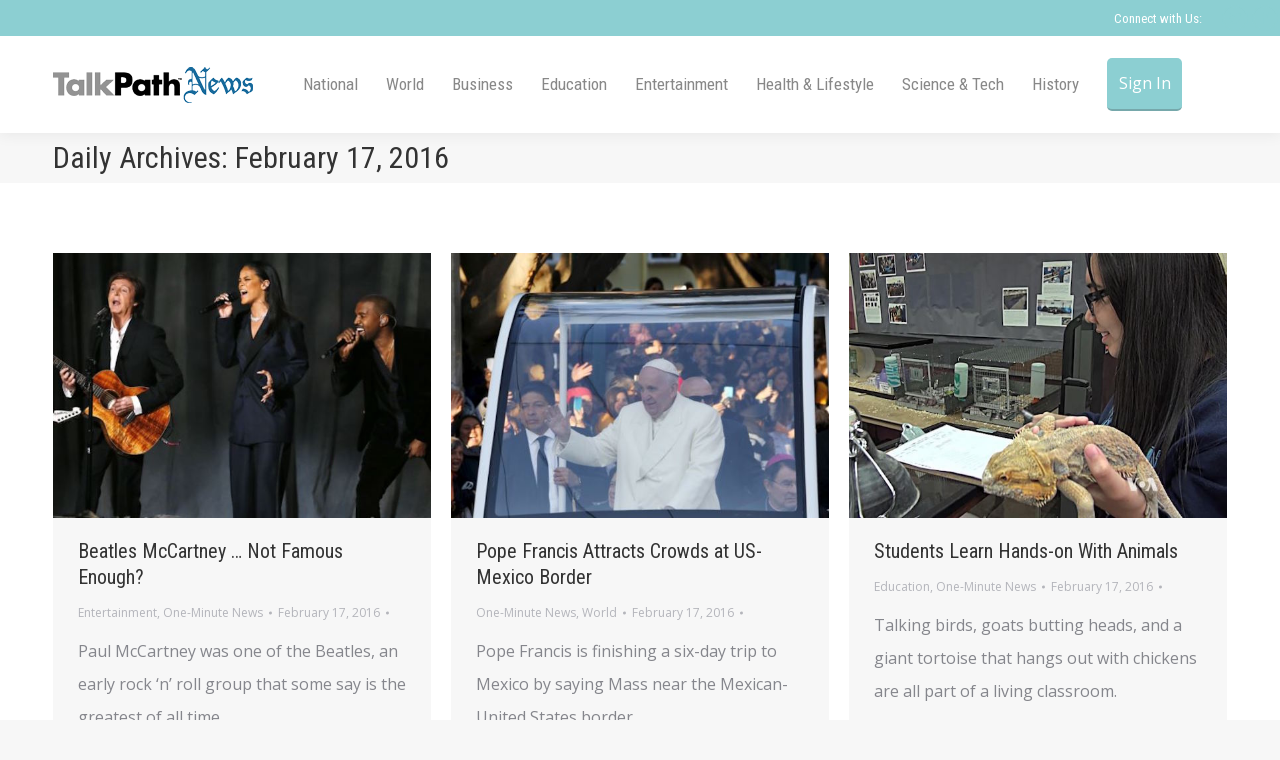

--- FILE ---
content_type: text/html; charset=UTF-8
request_url: https://talkpathnews.aphasia.com/2016/02/17/
body_size: 18641
content:

<!DOCTYPE html>
<!--[if !(IE 6) | !(IE 7) | !(IE 8)  ]><!-->
<html lang="en-US" class="no-js">
<!--<![endif]-->
<head>
	<meta charset="UTF-8" />
		<meta name="viewport" content="width=device-width, initial-scale=1, maximum-scale=1, user-scalable=0">
		<meta name="theme-color" content="#8ccfd2"/>	<link rel="profile" href="https://gmpg.org/xfn/11" />
	        <script type="text/javascript">
            if (/Android|webOS|iPhone|iPad|iPod|BlackBerry|IEMobile|Opera Mini/i.test(navigator.userAgent)) {
                var originalAddEventListener = EventTarget.prototype.addEventListener,
                    oldWidth = window.innerWidth;

                EventTarget.prototype.addEventListener = function (eventName, eventHandler, useCapture) {
                    if (eventName === "resize") {
                        originalAddEventListener.call(this, eventName, function (event) {
                            if (oldWidth === window.innerWidth) {
                                return;
                            }
                            oldWidth = window.innerWidth;
                            if (eventHandler.handleEvent) {
                                eventHandler.handleEvent.call(this, event);
                            }
                            else {
                                eventHandler.call(this, event);
                            };
                        }, useCapture);
                    }
                    else {
                        originalAddEventListener.call(this, eventName, eventHandler, useCapture);
                    };
                };
            };
        </script>
		<meta name='robots' content='noindex, nofollow' />

	<!-- This site is optimized with the Yoast SEO plugin v24.2 - https://yoast.com/wordpress/plugins/seo/ -->
	<title>February 17, 2016 - TalkPath News</title>
	<meta property="og:locale" content="en_US" />
	<meta property="og:type" content="website" />
	<meta property="og:title" content="February 17, 2016 - TalkPath News" />
	<meta property="og:url" content="https://talkpathnews.aphasia.com/2016/02/17/" />
	<meta property="og:site_name" content="TalkPath News" />
	<script type="application/ld+json" class="yoast-schema-graph">{"@context":"https://schema.org","@graph":[{"@type":"CollectionPage","@id":"https://talkpathnews.aphasia.com/2016/02/17/","url":"https://talkpathnews.aphasia.com/2016/02/17/","name":"February 17, 2016 - TalkPath News","isPartOf":{"@id":"https://talkpathnews.aphasia.com/#website"},"primaryImageOfPage":{"@id":"https://talkpathnews.aphasia.com/2016/02/17/#primaryimage"},"image":{"@id":"https://talkpathnews.aphasia.com/2016/02/17/#primaryimage"},"thumbnailUrl":"https://talkpathnews.aphasia.com/wp-content/uploads/2016/02/beatles_image.jpg","breadcrumb":{"@id":"https://talkpathnews.aphasia.com/2016/02/17/#breadcrumb"},"inLanguage":"en-US"},{"@type":"ImageObject","inLanguage":"en-US","@id":"https://talkpathnews.aphasia.com/2016/02/17/#primaryimage","url":"https://talkpathnews.aphasia.com/wp-content/uploads/2016/02/beatles_image.jpg","contentUrl":"https://talkpathnews.aphasia.com/wp-content/uploads/2016/02/beatles_image.jpg","width":570,"height":400},{"@type":"BreadcrumbList","@id":"https://talkpathnews.aphasia.com/2016/02/17/#breadcrumb","itemListElement":[{"@type":"ListItem","position":1,"name":"Home","item":"https://talkpathnews.aphasia.com/"},{"@type":"ListItem","position":2,"name":"Archives for February 17, 2016"}]},{"@type":"WebSite","@id":"https://talkpathnews.aphasia.com/#website","url":"https://talkpathnews.aphasia.com/","name":"TalkPath News","description":"News delivered for You","potentialAction":[{"@type":"SearchAction","target":{"@type":"EntryPoint","urlTemplate":"https://talkpathnews.aphasia.com/?s={search_term_string}"},"query-input":{"@type":"PropertyValueSpecification","valueRequired":true,"valueName":"search_term_string"}}],"inLanguage":"en-US"}]}</script>
	<!-- / Yoast SEO plugin. -->


<link rel='dns-prefetch' href='//cdnjs.cloudflare.com' />
<link rel='dns-prefetch' href='//maps.googleapis.com' />
<link rel='dns-prefetch' href='//fonts.googleapis.com' />
<link rel="alternate" type="application/rss+xml" title="TalkPath News &raquo; Feed" href="https://talkpathnews.aphasia.com/feed/" />
<link rel="alternate" type="application/rss+xml" title="TalkPath News &raquo; Comments Feed" href="https://talkpathnews.aphasia.com/comments/feed/" />
		<!-- This site uses the Google Analytics by MonsterInsights plugin v8.27.0 - Using Analytics tracking - https://www.monsterinsights.com/ -->
		<!-- Note: MonsterInsights is not currently configured on this site. The site owner needs to authenticate with Google Analytics in the MonsterInsights settings panel. -->
					<!-- No tracking code set -->
				<!-- / Google Analytics by MonsterInsights -->
		<script type="text/javascript">
/* <![CDATA[ */
window._wpemojiSettings = {"baseUrl":"https:\/\/s.w.org\/images\/core\/emoji\/15.0.3\/72x72\/","ext":".png","svgUrl":"https:\/\/s.w.org\/images\/core\/emoji\/15.0.3\/svg\/","svgExt":".svg","source":{"concatemoji":"https:\/\/talkpathnews.aphasia.com\/wp-includes\/js\/wp-emoji-release.min.js?ver=6.5.2"}};
/*! This file is auto-generated */
!function(i,n){var o,s,e;function c(e){try{var t={supportTests:e,timestamp:(new Date).valueOf()};sessionStorage.setItem(o,JSON.stringify(t))}catch(e){}}function p(e,t,n){e.clearRect(0,0,e.canvas.width,e.canvas.height),e.fillText(t,0,0);var t=new Uint32Array(e.getImageData(0,0,e.canvas.width,e.canvas.height).data),r=(e.clearRect(0,0,e.canvas.width,e.canvas.height),e.fillText(n,0,0),new Uint32Array(e.getImageData(0,0,e.canvas.width,e.canvas.height).data));return t.every(function(e,t){return e===r[t]})}function u(e,t,n){switch(t){case"flag":return n(e,"\ud83c\udff3\ufe0f\u200d\u26a7\ufe0f","\ud83c\udff3\ufe0f\u200b\u26a7\ufe0f")?!1:!n(e,"\ud83c\uddfa\ud83c\uddf3","\ud83c\uddfa\u200b\ud83c\uddf3")&&!n(e,"\ud83c\udff4\udb40\udc67\udb40\udc62\udb40\udc65\udb40\udc6e\udb40\udc67\udb40\udc7f","\ud83c\udff4\u200b\udb40\udc67\u200b\udb40\udc62\u200b\udb40\udc65\u200b\udb40\udc6e\u200b\udb40\udc67\u200b\udb40\udc7f");case"emoji":return!n(e,"\ud83d\udc26\u200d\u2b1b","\ud83d\udc26\u200b\u2b1b")}return!1}function f(e,t,n){var r="undefined"!=typeof WorkerGlobalScope&&self instanceof WorkerGlobalScope?new OffscreenCanvas(300,150):i.createElement("canvas"),a=r.getContext("2d",{willReadFrequently:!0}),o=(a.textBaseline="top",a.font="600 32px Arial",{});return e.forEach(function(e){o[e]=t(a,e,n)}),o}function t(e){var t=i.createElement("script");t.src=e,t.defer=!0,i.head.appendChild(t)}"undefined"!=typeof Promise&&(o="wpEmojiSettingsSupports",s=["flag","emoji"],n.supports={everything:!0,everythingExceptFlag:!0},e=new Promise(function(e){i.addEventListener("DOMContentLoaded",e,{once:!0})}),new Promise(function(t){var n=function(){try{var e=JSON.parse(sessionStorage.getItem(o));if("object"==typeof e&&"number"==typeof e.timestamp&&(new Date).valueOf()<e.timestamp+604800&&"object"==typeof e.supportTests)return e.supportTests}catch(e){}return null}();if(!n){if("undefined"!=typeof Worker&&"undefined"!=typeof OffscreenCanvas&&"undefined"!=typeof URL&&URL.createObjectURL&&"undefined"!=typeof Blob)try{var e="postMessage("+f.toString()+"("+[JSON.stringify(s),u.toString(),p.toString()].join(",")+"));",r=new Blob([e],{type:"text/javascript"}),a=new Worker(URL.createObjectURL(r),{name:"wpTestEmojiSupports"});return void(a.onmessage=function(e){c(n=e.data),a.terminate(),t(n)})}catch(e){}c(n=f(s,u,p))}t(n)}).then(function(e){for(var t in e)n.supports[t]=e[t],n.supports.everything=n.supports.everything&&n.supports[t],"flag"!==t&&(n.supports.everythingExceptFlag=n.supports.everythingExceptFlag&&n.supports[t]);n.supports.everythingExceptFlag=n.supports.everythingExceptFlag&&!n.supports.flag,n.DOMReady=!1,n.readyCallback=function(){n.DOMReady=!0}}).then(function(){return e}).then(function(){var e;n.supports.everything||(n.readyCallback(),(e=n.source||{}).concatemoji?t(e.concatemoji):e.wpemoji&&e.twemoji&&(t(e.twemoji),t(e.wpemoji)))}))}((window,document),window._wpemojiSettings);
/* ]]> */
</script>
<style id='wp-emoji-styles-inline-css' type='text/css'>

	img.wp-smiley, img.emoji {
		display: inline !important;
		border: none !important;
		box-shadow: none !important;
		height: 1em !important;
		width: 1em !important;
		margin: 0 0.07em !important;
		vertical-align: -0.1em !important;
		background: none !important;
		padding: 0 !important;
	}
</style>
<link rel='stylesheet' id='wp-block-library-css' href='https://talkpathnews.aphasia.com/wp-includes/css/dist/block-library/style.min.css?ver=6.5.2' type='text/css' media='all' />
<style id='wp-block-library-theme-inline-css' type='text/css'>
.wp-block-audio figcaption{color:#555;font-size:13px;text-align:center}.is-dark-theme .wp-block-audio figcaption{color:#ffffffa6}.wp-block-audio{margin:0 0 1em}.wp-block-code{border:1px solid #ccc;border-radius:4px;font-family:Menlo,Consolas,monaco,monospace;padding:.8em 1em}.wp-block-embed figcaption{color:#555;font-size:13px;text-align:center}.is-dark-theme .wp-block-embed figcaption{color:#ffffffa6}.wp-block-embed{margin:0 0 1em}.blocks-gallery-caption{color:#555;font-size:13px;text-align:center}.is-dark-theme .blocks-gallery-caption{color:#ffffffa6}.wp-block-image figcaption{color:#555;font-size:13px;text-align:center}.is-dark-theme .wp-block-image figcaption{color:#ffffffa6}.wp-block-image{margin:0 0 1em}.wp-block-pullquote{border-bottom:4px solid;border-top:4px solid;color:currentColor;margin-bottom:1.75em}.wp-block-pullquote cite,.wp-block-pullquote footer,.wp-block-pullquote__citation{color:currentColor;font-size:.8125em;font-style:normal;text-transform:uppercase}.wp-block-quote{border-left:.25em solid;margin:0 0 1.75em;padding-left:1em}.wp-block-quote cite,.wp-block-quote footer{color:currentColor;font-size:.8125em;font-style:normal;position:relative}.wp-block-quote.has-text-align-right{border-left:none;border-right:.25em solid;padding-left:0;padding-right:1em}.wp-block-quote.has-text-align-center{border:none;padding-left:0}.wp-block-quote.is-large,.wp-block-quote.is-style-large,.wp-block-quote.is-style-plain{border:none}.wp-block-search .wp-block-search__label{font-weight:700}.wp-block-search__button{border:1px solid #ccc;padding:.375em .625em}:where(.wp-block-group.has-background){padding:1.25em 2.375em}.wp-block-separator.has-css-opacity{opacity:.4}.wp-block-separator{border:none;border-bottom:2px solid;margin-left:auto;margin-right:auto}.wp-block-separator.has-alpha-channel-opacity{opacity:1}.wp-block-separator:not(.is-style-wide):not(.is-style-dots){width:100px}.wp-block-separator.has-background:not(.is-style-dots){border-bottom:none;height:1px}.wp-block-separator.has-background:not(.is-style-wide):not(.is-style-dots){height:2px}.wp-block-table{margin:0 0 1em}.wp-block-table td,.wp-block-table th{word-break:normal}.wp-block-table figcaption{color:#555;font-size:13px;text-align:center}.is-dark-theme .wp-block-table figcaption{color:#ffffffa6}.wp-block-video figcaption{color:#555;font-size:13px;text-align:center}.is-dark-theme .wp-block-video figcaption{color:#ffffffa6}.wp-block-video{margin:0 0 1em}.wp-block-template-part.has-background{margin-bottom:0;margin-top:0;padding:1.25em 2.375em}
</style>
<style id='classic-theme-styles-inline-css' type='text/css'>
/*! This file is auto-generated */
.wp-block-button__link{color:#fff;background-color:#32373c;border-radius:9999px;box-shadow:none;text-decoration:none;padding:calc(.667em + 2px) calc(1.333em + 2px);font-size:1.125em}.wp-block-file__button{background:#32373c;color:#fff;text-decoration:none}
</style>
<style id='global-styles-inline-css' type='text/css'>
body{--wp--preset--color--black: #000000;--wp--preset--color--cyan-bluish-gray: #abb8c3;--wp--preset--color--white: #FFF;--wp--preset--color--pale-pink: #f78da7;--wp--preset--color--vivid-red: #cf2e2e;--wp--preset--color--luminous-vivid-orange: #ff6900;--wp--preset--color--luminous-vivid-amber: #fcb900;--wp--preset--color--light-green-cyan: #7bdcb5;--wp--preset--color--vivid-green-cyan: #00d084;--wp--preset--color--pale-cyan-blue: #8ed1fc;--wp--preset--color--vivid-cyan-blue: #0693e3;--wp--preset--color--vivid-purple: #9b51e0;--wp--preset--color--accent: #8ccfd2;--wp--preset--color--dark-gray: #111;--wp--preset--color--light-gray: #767676;--wp--preset--gradient--vivid-cyan-blue-to-vivid-purple: linear-gradient(135deg,rgba(6,147,227,1) 0%,rgb(155,81,224) 100%);--wp--preset--gradient--light-green-cyan-to-vivid-green-cyan: linear-gradient(135deg,rgb(122,220,180) 0%,rgb(0,208,130) 100%);--wp--preset--gradient--luminous-vivid-amber-to-luminous-vivid-orange: linear-gradient(135deg,rgba(252,185,0,1) 0%,rgba(255,105,0,1) 100%);--wp--preset--gradient--luminous-vivid-orange-to-vivid-red: linear-gradient(135deg,rgba(255,105,0,1) 0%,rgb(207,46,46) 100%);--wp--preset--gradient--very-light-gray-to-cyan-bluish-gray: linear-gradient(135deg,rgb(238,238,238) 0%,rgb(169,184,195) 100%);--wp--preset--gradient--cool-to-warm-spectrum: linear-gradient(135deg,rgb(74,234,220) 0%,rgb(151,120,209) 20%,rgb(207,42,186) 40%,rgb(238,44,130) 60%,rgb(251,105,98) 80%,rgb(254,248,76) 100%);--wp--preset--gradient--blush-light-purple: linear-gradient(135deg,rgb(255,206,236) 0%,rgb(152,150,240) 100%);--wp--preset--gradient--blush-bordeaux: linear-gradient(135deg,rgb(254,205,165) 0%,rgb(254,45,45) 50%,rgb(107,0,62) 100%);--wp--preset--gradient--luminous-dusk: linear-gradient(135deg,rgb(255,203,112) 0%,rgb(199,81,192) 50%,rgb(65,88,208) 100%);--wp--preset--gradient--pale-ocean: linear-gradient(135deg,rgb(255,245,203) 0%,rgb(182,227,212) 50%,rgb(51,167,181) 100%);--wp--preset--gradient--electric-grass: linear-gradient(135deg,rgb(202,248,128) 0%,rgb(113,206,126) 100%);--wp--preset--gradient--midnight: linear-gradient(135deg,rgb(2,3,129) 0%,rgb(40,116,252) 100%);--wp--preset--font-size--small: 13px;--wp--preset--font-size--medium: 20px;--wp--preset--font-size--large: 36px;--wp--preset--font-size--x-large: 42px;--wp--preset--spacing--20: 0.44rem;--wp--preset--spacing--30: 0.67rem;--wp--preset--spacing--40: 1rem;--wp--preset--spacing--50: 1.5rem;--wp--preset--spacing--60: 2.25rem;--wp--preset--spacing--70: 3.38rem;--wp--preset--spacing--80: 5.06rem;--wp--preset--shadow--natural: 6px 6px 9px rgba(0, 0, 0, 0.2);--wp--preset--shadow--deep: 12px 12px 50px rgba(0, 0, 0, 0.4);--wp--preset--shadow--sharp: 6px 6px 0px rgba(0, 0, 0, 0.2);--wp--preset--shadow--outlined: 6px 6px 0px -3px rgba(255, 255, 255, 1), 6px 6px rgba(0, 0, 0, 1);--wp--preset--shadow--crisp: 6px 6px 0px rgba(0, 0, 0, 1);}:where(.is-layout-flex){gap: 0.5em;}:where(.is-layout-grid){gap: 0.5em;}body .is-layout-flow > .alignleft{float: left;margin-inline-start: 0;margin-inline-end: 2em;}body .is-layout-flow > .alignright{float: right;margin-inline-start: 2em;margin-inline-end: 0;}body .is-layout-flow > .aligncenter{margin-left: auto !important;margin-right: auto !important;}body .is-layout-constrained > .alignleft{float: left;margin-inline-start: 0;margin-inline-end: 2em;}body .is-layout-constrained > .alignright{float: right;margin-inline-start: 2em;margin-inline-end: 0;}body .is-layout-constrained > .aligncenter{margin-left: auto !important;margin-right: auto !important;}body .is-layout-constrained > :where(:not(.alignleft):not(.alignright):not(.alignfull)){max-width: var(--wp--style--global--content-size);margin-left: auto !important;margin-right: auto !important;}body .is-layout-constrained > .alignwide{max-width: var(--wp--style--global--wide-size);}body .is-layout-flex{display: flex;}body .is-layout-flex{flex-wrap: wrap;align-items: center;}body .is-layout-flex > *{margin: 0;}body .is-layout-grid{display: grid;}body .is-layout-grid > *{margin: 0;}:where(.wp-block-columns.is-layout-flex){gap: 2em;}:where(.wp-block-columns.is-layout-grid){gap: 2em;}:where(.wp-block-post-template.is-layout-flex){gap: 1.25em;}:where(.wp-block-post-template.is-layout-grid){gap: 1.25em;}.has-black-color{color: var(--wp--preset--color--black) !important;}.has-cyan-bluish-gray-color{color: var(--wp--preset--color--cyan-bluish-gray) !important;}.has-white-color{color: var(--wp--preset--color--white) !important;}.has-pale-pink-color{color: var(--wp--preset--color--pale-pink) !important;}.has-vivid-red-color{color: var(--wp--preset--color--vivid-red) !important;}.has-luminous-vivid-orange-color{color: var(--wp--preset--color--luminous-vivid-orange) !important;}.has-luminous-vivid-amber-color{color: var(--wp--preset--color--luminous-vivid-amber) !important;}.has-light-green-cyan-color{color: var(--wp--preset--color--light-green-cyan) !important;}.has-vivid-green-cyan-color{color: var(--wp--preset--color--vivid-green-cyan) !important;}.has-pale-cyan-blue-color{color: var(--wp--preset--color--pale-cyan-blue) !important;}.has-vivid-cyan-blue-color{color: var(--wp--preset--color--vivid-cyan-blue) !important;}.has-vivid-purple-color{color: var(--wp--preset--color--vivid-purple) !important;}.has-black-background-color{background-color: var(--wp--preset--color--black) !important;}.has-cyan-bluish-gray-background-color{background-color: var(--wp--preset--color--cyan-bluish-gray) !important;}.has-white-background-color{background-color: var(--wp--preset--color--white) !important;}.has-pale-pink-background-color{background-color: var(--wp--preset--color--pale-pink) !important;}.has-vivid-red-background-color{background-color: var(--wp--preset--color--vivid-red) !important;}.has-luminous-vivid-orange-background-color{background-color: var(--wp--preset--color--luminous-vivid-orange) !important;}.has-luminous-vivid-amber-background-color{background-color: var(--wp--preset--color--luminous-vivid-amber) !important;}.has-light-green-cyan-background-color{background-color: var(--wp--preset--color--light-green-cyan) !important;}.has-vivid-green-cyan-background-color{background-color: var(--wp--preset--color--vivid-green-cyan) !important;}.has-pale-cyan-blue-background-color{background-color: var(--wp--preset--color--pale-cyan-blue) !important;}.has-vivid-cyan-blue-background-color{background-color: var(--wp--preset--color--vivid-cyan-blue) !important;}.has-vivid-purple-background-color{background-color: var(--wp--preset--color--vivid-purple) !important;}.has-black-border-color{border-color: var(--wp--preset--color--black) !important;}.has-cyan-bluish-gray-border-color{border-color: var(--wp--preset--color--cyan-bluish-gray) !important;}.has-white-border-color{border-color: var(--wp--preset--color--white) !important;}.has-pale-pink-border-color{border-color: var(--wp--preset--color--pale-pink) !important;}.has-vivid-red-border-color{border-color: var(--wp--preset--color--vivid-red) !important;}.has-luminous-vivid-orange-border-color{border-color: var(--wp--preset--color--luminous-vivid-orange) !important;}.has-luminous-vivid-amber-border-color{border-color: var(--wp--preset--color--luminous-vivid-amber) !important;}.has-light-green-cyan-border-color{border-color: var(--wp--preset--color--light-green-cyan) !important;}.has-vivid-green-cyan-border-color{border-color: var(--wp--preset--color--vivid-green-cyan) !important;}.has-pale-cyan-blue-border-color{border-color: var(--wp--preset--color--pale-cyan-blue) !important;}.has-vivid-cyan-blue-border-color{border-color: var(--wp--preset--color--vivid-cyan-blue) !important;}.has-vivid-purple-border-color{border-color: var(--wp--preset--color--vivid-purple) !important;}.has-vivid-cyan-blue-to-vivid-purple-gradient-background{background: var(--wp--preset--gradient--vivid-cyan-blue-to-vivid-purple) !important;}.has-light-green-cyan-to-vivid-green-cyan-gradient-background{background: var(--wp--preset--gradient--light-green-cyan-to-vivid-green-cyan) !important;}.has-luminous-vivid-amber-to-luminous-vivid-orange-gradient-background{background: var(--wp--preset--gradient--luminous-vivid-amber-to-luminous-vivid-orange) !important;}.has-luminous-vivid-orange-to-vivid-red-gradient-background{background: var(--wp--preset--gradient--luminous-vivid-orange-to-vivid-red) !important;}.has-very-light-gray-to-cyan-bluish-gray-gradient-background{background: var(--wp--preset--gradient--very-light-gray-to-cyan-bluish-gray) !important;}.has-cool-to-warm-spectrum-gradient-background{background: var(--wp--preset--gradient--cool-to-warm-spectrum) !important;}.has-blush-light-purple-gradient-background{background: var(--wp--preset--gradient--blush-light-purple) !important;}.has-blush-bordeaux-gradient-background{background: var(--wp--preset--gradient--blush-bordeaux) !important;}.has-luminous-dusk-gradient-background{background: var(--wp--preset--gradient--luminous-dusk) !important;}.has-pale-ocean-gradient-background{background: var(--wp--preset--gradient--pale-ocean) !important;}.has-electric-grass-gradient-background{background: var(--wp--preset--gradient--electric-grass) !important;}.has-midnight-gradient-background{background: var(--wp--preset--gradient--midnight) !important;}.has-small-font-size{font-size: var(--wp--preset--font-size--small) !important;}.has-medium-font-size{font-size: var(--wp--preset--font-size--medium) !important;}.has-large-font-size{font-size: var(--wp--preset--font-size--large) !important;}.has-x-large-font-size{font-size: var(--wp--preset--font-size--x-large) !important;}
.wp-block-navigation a:where(:not(.wp-element-button)){color: inherit;}
:where(.wp-block-post-template.is-layout-flex){gap: 1.25em;}:where(.wp-block-post-template.is-layout-grid){gap: 1.25em;}
:where(.wp-block-columns.is-layout-flex){gap: 2em;}:where(.wp-block-columns.is-layout-grid){gap: 2em;}
.wp-block-pullquote{font-size: 1.5em;line-height: 1.6;}
</style>
<link rel='stylesheet' id='layerslider-css' href='https://talkpathnews.aphasia.com/wp-content/plugins/LayerSlider/static/css/layerslider.css?ver=5.6.2' type='text/css' media='all' />
<link rel='stylesheet' id='ls-google-fonts-css' href='https://fonts.googleapis.com/css?family=Lato:100,300,regular,700,900%7COpen+Sans:300%7CIndie+Flower:regular%7COswald:300,regular,700&#038;subset=latin%2Clatin-ext' type='text/css' media='all' />
<link rel='stylesheet' id='contact-form-7-css' href='https://talkpathnews.aphasia.com/wp-content/plugins/contact-form-7/includes/css/styles.css?ver=5.9.6' type='text/css' media='all' />
<link rel='stylesheet' id='go-pricing-styles-css' href='https://talkpathnews.aphasia.com/wp-content/plugins/go_pricing/assets/css/go_pricing_styles.css?ver=3.4' type='text/css' media='all' />
<link rel='stylesheet' id='tp_twitter_plugin_css-css' href='https://talkpathnews.aphasia.com/wp-content/plugins/recent-tweets-widget/tp_twitter_plugin.css?ver=1.0' type='text/css' media='screen' />
<link rel='stylesheet' id='sr7css-css' href='//talkpathnews.aphasia.com/wp-content/plugins/revslider/public/css/sr7.css?ver=6.7.24' type='text/css' media='all' />
<link rel='stylesheet' id='the7-Defaults-css' href='https://talkpathnews.aphasia.com/wp-content/uploads/smile_fonts/Defaults/Defaults.css?ver=6.5.2' type='text/css' media='all' />
<link rel='stylesheet' id='dt-web-fonts-css' href='https://fonts.googleapis.com/css?family=Roboto:400,600,700%7CRoboto+Condensed:400,600,700,700normal,normalnormal%7COpen+Sans:400,600,700,normalnormal' type='text/css' media='all' />
<link rel='stylesheet' id='dt-main-css' href='https://talkpathnews.aphasia.com/wp-content/themes/dt-the7/css/main.min.css?ver=10.10.0' type='text/css' media='all' />
<link rel='stylesheet' id='the7-font-css' href='https://talkpathnews.aphasia.com/wp-content/themes/dt-the7/fonts/icomoon-the7-font/icomoon-the7-font.min.css?ver=10.10.0' type='text/css' media='all' />
<link rel='stylesheet' id='the7-custom-scrollbar-css' href='https://talkpathnews.aphasia.com/wp-content/themes/dt-the7/lib/custom-scrollbar/custom-scrollbar.min.css?ver=10.10.0' type='text/css' media='all' />
<link rel='stylesheet' id='the7-wpbakery-css' href='https://talkpathnews.aphasia.com/wp-content/themes/dt-the7/css/wpbakery.min.css?ver=10.10.0' type='text/css' media='all' />
<link rel='stylesheet' id='the7-css-vars-css' href='https://talkpathnews.aphasia.com/wp-content/uploads/the7-css/css-vars.css?ver=fe9b25a96e30' type='text/css' media='all' />
<link rel='stylesheet' id='dt-custom-css' href='https://talkpathnews.aphasia.com/wp-content/uploads/the7-css/custom.css?ver=fe9b25a96e30' type='text/css' media='all' />
<link rel='stylesheet' id='dt-media-css' href='https://talkpathnews.aphasia.com/wp-content/uploads/the7-css/media.css?ver=fe9b25a96e30' type='text/css' media='all' />
<link rel='stylesheet' id='the7-mega-menu-css' href='https://talkpathnews.aphasia.com/wp-content/uploads/the7-css/mega-menu.css?ver=fe9b25a96e30' type='text/css' media='all' />
<link rel='stylesheet' id='style-css' href='https://talkpathnews.aphasia.com/wp-content/themes/dt-the7/style.css?ver=10.10.0' type='text/css' media='all' />
<link rel='stylesheet' id='ultimate-vc-addons-style-min-css' href='https://talkpathnews.aphasia.com/wp-content/plugins/Ultimate_VC_Addons/assets/min-css/ultimate.min.css?ver=3.19.24' type='text/css' media='all' />
<link rel='stylesheet' id='ultimate-vc-addons-icons-css' href='https://talkpathnews.aphasia.com/wp-content/plugins/Ultimate_VC_Addons/assets/css/icons.css?ver=3.19.24' type='text/css' media='all' />
<link rel='stylesheet' id='ultimate-vc-addons-vidcons-css' href='https://talkpathnews.aphasia.com/wp-content/plugins/Ultimate_VC_Addons/assets/fonts/vidcons.css?ver=3.19.24' type='text/css' media='all' />
<script type="text/javascript" src="https://talkpathnews.aphasia.com/wp-includes/js/jquery/jquery.min.js?ver=3.7.1" id="jquery-core-js"></script>
<script type="text/javascript" src="https://talkpathnews.aphasia.com/wp-includes/js/jquery/jquery-migrate.min.js?ver=3.4.1" id="jquery-migrate-js"></script>
<script type="text/javascript" src="https://talkpathnews.aphasia.com/wp-content/plugins/LayerSlider/static/js/greensock.js?ver=1.11.8" id="greensock-js"></script>
<script type="text/javascript" src="https://talkpathnews.aphasia.com/wp-content/plugins/LayerSlider/static/js/layerslider.kreaturamedia.jquery.js?ver=5.6.2" id="layerslider-js"></script>
<script type="text/javascript" src="https://talkpathnews.aphasia.com/wp-content/plugins/LayerSlider/static/js/layerslider.transitions.js?ver=5.6.2" id="layerslider-transitions-js"></script>
<script type="text/javascript" id="gw-tweenmax-js-before">
/* <![CDATA[ */
var oldGS=window.GreenSockGlobals,oldGSQueue=window._gsQueue,oldGSDefine=window._gsDefine;window._gsDefine=null;delete(window._gsDefine);var gwGS=window.GreenSockGlobals={};
/* ]]> */
</script>
<script type="text/javascript" src="https://cdnjs.cloudflare.com/ajax/libs/gsap/1.11.2/TweenMax.min.js" id="gw-tweenmax-js"></script>
<script type="text/javascript" id="gw-tweenmax-js-after">
/* <![CDATA[ */
try{window.GreenSockGlobals=null;window._gsQueue=null;window._gsDefine=null;delete(window.GreenSockGlobals);delete(window._gsQueue);delete(window._gsDefine);window.GreenSockGlobals=oldGS;window._gsQueue=oldGSQueue;window._gsDefine=oldGSDefine;}catch(e){}
/* ]]> */
</script>
<script type="text/javascript" src="//talkpathnews.aphasia.com/wp-content/plugins/revslider/public/js/libs/tptools.js?ver=6.7.24" id="tp-tools-js" async="async" data-wp-strategy="async"></script>
<script type="text/javascript" src="//talkpathnews.aphasia.com/wp-content/plugins/revslider/public/js/sr7.js?ver=6.7.24" id="sr7-js" async="async" data-wp-strategy="async"></script>
<script type="text/javascript" src="https://talkpathnews.aphasia.com/wp-content/plugins/simp-modal-window/js/smp-modal-min.js?ver=1.6" id="modal-js-js"></script>
<script type="text/javascript" id="dt-above-fold-js-extra">
/* <![CDATA[ */
var dtLocal = {"themeUrl":"https:\/\/talkpathnews.aphasia.com\/wp-content\/themes\/dt-the7","passText":"To view this protected post, enter the password below:","moreButtonText":{"loading":"Loading...","loadMore":"Load more"},"postID":"2742","ajaxurl":"https:\/\/talkpathnews.aphasia.com\/wp-admin\/admin-ajax.php","REST":{"baseUrl":"https:\/\/talkpathnews.aphasia.com\/wp-json\/the7\/v1","endpoints":{"sendMail":"\/send-mail"}},"contactMessages":{"required":"One or more fields have an error. Please check and try again.","terms":"Please accept the privacy policy.","fillTheCaptchaError":"Please, fill the captcha."},"captchaSiteKey":"","ajaxNonce":"50200088d5","pageData":{"type":"archive","template":"archive","layout":"masonry"},"themeSettings":{"smoothScroll":"off","lazyLoading":false,"accentColor":{"mode":"solid","color":"#8ccfd2"},"desktopHeader":{"height":50},"ToggleCaptionEnabled":"disabled","ToggleCaption":"Navigation","floatingHeader":{"showAfter":150,"showMenu":false,"height":60,"logo":{"showLogo":true,"html":"<img class=\" preload-me\" src=\"https:\/\/talkpathnews.aphasia.com\/wp-content\/uploads\/2015\/04\/TalkPath-News-Logo-type-200x36.png\" srcset=\"https:\/\/talkpathnews.aphasia.com\/wp-content\/uploads\/2015\/04\/TalkPath-News-Logo-type-200x36.png 200w, https:\/\/talkpathnews.aphasia.com\/wp-content\/uploads\/2015\/04\/TalkPath-News-Logo-type-300x54.png 300w\" width=\"200\" height=\"36\"   sizes=\"200px\" alt=\"TalkPath News\" \/>","url":"https:\/\/talkpathnews.aphasia.com\/"}},"topLine":{"floatingTopLine":{"logo":{"showLogo":false,"html":""}}},"mobileHeader":{"firstSwitchPoint":1025,"secondSwitchPoint":0,"firstSwitchPointHeight":60,"secondSwitchPointHeight":60,"mobileToggleCaptionEnabled":"disabled","mobileToggleCaption":"Menu"},"stickyMobileHeaderFirstSwitch":{"logo":{"html":"<img class=\" preload-me\" src=\"https:\/\/talkpathnews.aphasia.com\/wp-content\/uploads\/2015\/06\/TalkPath-News-Logo-Stacked-92x36.png\" srcset=\"https:\/\/talkpathnews.aphasia.com\/wp-content\/uploads\/2015\/06\/TalkPath-News-Logo-Stacked-92x36.png 92w, https:\/\/talkpathnews.aphasia.com\/wp-content\/uploads\/2015\/06\/TalkPath-News-Logo-Stacked-138x54.png 138w\" width=\"92\" height=\"36\"   sizes=\"92px\" alt=\"TalkPath News\" \/>"}},"stickyMobileHeaderSecondSwitch":{"logo":{"html":"<img class=\" preload-me\" src=\"https:\/\/talkpathnews.aphasia.com\/wp-content\/uploads\/2015\/06\/TalkPath-News-Logo-Stacked-92x36.png\" srcset=\"https:\/\/talkpathnews.aphasia.com\/wp-content\/uploads\/2015\/06\/TalkPath-News-Logo-Stacked-92x36.png 92w, https:\/\/talkpathnews.aphasia.com\/wp-content\/uploads\/2015\/06\/TalkPath-News-Logo-Stacked-138x54.png 138w\" width=\"92\" height=\"36\"   sizes=\"92px\" alt=\"TalkPath News\" \/>"}},"content":{"textColor":"#85868c","headerColor":"#333333"},"sidebar":{"switchPoint":992},"boxedWidth":"1300px","stripes":{"stripe1":{"textColor":"#787d85","headerColor":"#3b3f4a"},"stripe2":{"textColor":"#8b9199","headerColor":"#ffffff"},"stripe3":{"textColor":"#ffffff","headerColor":"#ffffff"}}},"VCMobileScreenWidth":"768"};
var dtShare = {"shareButtonText":{"facebook":"Share on Facebook","twitter":"Tweet","pinterest":"Pin it","linkedin":"Share on Linkedin","whatsapp":"Share on Whatsapp"},"overlayOpacity":"79"};
/* ]]> */
</script>
<script type="text/javascript" src="https://talkpathnews.aphasia.com/wp-content/themes/dt-the7/js/above-the-fold.min.js?ver=10.10.0" id="dt-above-fold-js"></script>
<script type="text/javascript" src="https://talkpathnews.aphasia.com/wp-content/plugins/Ultimate_VC_Addons/assets/min-js/modernizr-custom.min.js?ver=3.19.24" id="ultimate-vc-addons-modernizr-js"></script>
<script type="text/javascript" src="https://maps.googleapis.com/maps/api/js" id="ultimate-vc-addons-googleapis-js"></script>
<script type="text/javascript" src="https://talkpathnews.aphasia.com/wp-includes/js/jquery/ui/core.min.js?ver=1.13.2" id="jquery-ui-core-js"></script>
<script type="text/javascript" src="https://talkpathnews.aphasia.com/wp-content/plugins/Ultimate_VC_Addons/assets/min-js/ultimate.min.js?ver=3.19.24" id="ultimate-vc-addons-script-js"></script>
<script type="text/javascript" src="https://talkpathnews.aphasia.com/wp-content/plugins/Ultimate_VC_Addons/assets/min-js/modal-all.min.js?ver=3.19.24" id="ultimate-vc-addons-modal-all-js"></script>
<script type="text/javascript" src="https://talkpathnews.aphasia.com/wp-content/plugins/Ultimate_VC_Addons/assets/min-js/jparallax.min.js?ver=3.19.24" id="ultimate-vc-addons-jquery.shake-js"></script>
<script type="text/javascript" src="https://talkpathnews.aphasia.com/wp-content/plugins/Ultimate_VC_Addons/assets/min-js/vhparallax.min.js?ver=3.19.24" id="ultimate-vc-addons-jquery.vhparallax-js"></script>
<script type="text/javascript" src="https://talkpathnews.aphasia.com/wp-content/plugins/Ultimate_VC_Addons/assets/min-js/ultimate_bg.min.js?ver=3.19.24" id="ultimate-vc-addons-row-bg-js"></script>
<script type="text/javascript" src="https://talkpathnews.aphasia.com/wp-content/plugins/Ultimate_VC_Addons/assets/min-js/mb-YTPlayer.min.js?ver=3.19.24" id="ultimate-vc-addons-jquery.ytplayer-js"></script>
<script></script><link rel="https://api.w.org/" href="https://talkpathnews.aphasia.com/wp-json/" /><link rel="EditURI" type="application/rsd+xml" title="RSD" href="https://talkpathnews.aphasia.com/xmlrpc.php?rsd" />
<meta name="generator" content="WordPress 6.5.2" />
<script type="text/javascript">
	window._se_plugin_version = '8.1.9';
</script>
<script type="text/javascript"><!-- start Mixpanel-->
(function(e,b){if(!b.__SV){var a,f,i,g;window.mixpanel=b;b._i=[];b.init=function(a,e,d){function f(b,h){var a=h.split(".");2==a.length&&(b=b[a[0]],h=a[1]);b[h]=function(){b.push([h].concat(Array.prototype.slice.call(arguments,0)))}}var c=b;"undefined"!==typeof d?c=b[d]=[]:d="mixpanel";c.people=c.people||[];c.toString=function(b){var a="mixpanel";"mixpanel"!==d&&(a+="."+d);b||(a+=" (stub)");return a};c.people.toString=function(){return c.toString(1)+".people (stub)"};i="disable track track_pageview track_links track_forms register register_once alias unregister identify name_tag set_config people.set people.set_once people.increment people.append people.track_charge people.clear_charges people.delete_user".split(" ");
for(g=0;g<i.length;g++)f(c,i[g]);b._i.push([a,e,d])};b.__SV=1.2;a=e.createElement("script");a.type="text/javascript";a.async=!0;a.src=("https:"===e.location.protocol?"https:":"http:")+'//cdn.mxpnl.com/libs/mixpanel-2.2.min.js';f=e.getElementsByTagName("script")[0];f.parentNode.insertBefore(a,f)}})(document,window.mixpanel||[]);
<!-- end Mixpanel -->
mixpanel.init("27a7a6d932821a8f8c5f943d80a0e1d0");
var currentURL = window.location.protocol + "//" + window.location.host + window.location.pathname;
var pageTitle = document.title;
mixpanel.register({ "Current URL": currentURL,"Page Title": pageTitle });
</script><meta name="generator" content="Powered by WPBakery Page Builder - drag and drop page builder for WordPress."/>
<link rel="preconnect" href="https://fonts.googleapis.com">
<link rel="preconnect" href="https://fonts.gstatic.com/" crossorigin>
<meta name="generator" content="Powered by Slider Revolution 6.7.24 - responsive, Mobile-Friendly Slider Plugin for WordPress with comfortable drag and drop interface." />
<link rel="icon" href="https://talkpathnews.aphasia.com/wp-content/uploads/2015/04/News-Favicon-16.png" type="image/png" sizes="16x16"/><link rel="icon" href="https://talkpathnews.aphasia.com/wp-content/uploads/2015/04/News-Favicon-32.png" type="image/png" sizes="32x32"/><link rel="apple-touch-icon" href="https://talkpathnews.aphasia.com/wp-content/uploads/2015/04/TPN60x60.png"><link rel="apple-touch-icon" sizes="76x76" href="https://talkpathnews.aphasia.com/wp-content/uploads/2015/04/TPN76x76.png"><link rel="apple-touch-icon" sizes="120x120" href="https://talkpathnews.aphasia.com/wp-content/uploads/2015/04/TPN120x120.png"><link rel="apple-touch-icon" sizes="152x152" href="https://talkpathnews.aphasia.com/wp-content/uploads/2015/04/TPN152x152.png"><style type="text/css">.smp-overlay {width:100%; height:100%; position:fixed; top:0; left:0; text-align:center; z-index:9998; display:none;} .smp-overlay * {box-sizing:border-box; -moz-box-sizing:border-box; -webkit-box-sizing:border-box;} .smp-modal {display:inline-block; margin:1em; position:relative; text-align:left; vertical-align:middle; opacity:0; z-index:9999; cursor:auto;} .smp-close {height:24px; width:24px; position:absolute; cursor:pointer;} .smp-counter {position:absolute; font-size:10px;} .smp-modal iframe {border:none;} .simp-scaleUp, .simp-scaleDown {transition:all .5s ease; -moz-transition:all .5s ease; -webkit-transition:all .5s ease; -ms-transition:all .5s ease;} .simp-scaleUp {transform:scale(.1); -moz-transform:scale(.1); -webkit-transform:scale(.1); -ms-transform:scale(.1);} .simp-scaleDown {transform:scale(2);  -moz-transform:scale(2); -webkit-transform:scale(2); -ms-transform:scale(2);} .simp-noScale {transform:scale(1); -moz-transform:scale(1); -webkit-transform:scale(1); -ms-transform:scale(1);}</style>
<script>
	window._tpt			??= {};
	window.SR7			??= {};
	_tpt.R				??= {};
	_tpt.R.fonts		??= {};
	_tpt.R.fonts.customFonts??= {};
	SR7.devMode			=  false;
	SR7.F 				??= {};
	SR7.G				??= {};
	SR7.LIB				??= {};
	SR7.E				??= {};
	SR7.E.gAddons		??= {};
	SR7.E.php 			??= {};
	SR7.E.nonce			= '2a3e9199b6';
	SR7.E.ajaxurl		= 'https://talkpathnews.aphasia.com/wp-admin/admin-ajax.php';
	SR7.E.resturl		= 'https://talkpathnews.aphasia.com/wp-json/';
	SR7.E.slug_path		= 'revslider/revslider.php';
	SR7.E.slug			= 'revslider';
	SR7.E.plugin_url	= 'https://talkpathnews.aphasia.com/wp-content/plugins/revslider/';
	SR7.E.wp_plugin_url = 'https://talkpathnews.aphasia.com/wp-content/plugins/';
	SR7.E.revision		= '6.7.24';
	SR7.E.fontBaseUrl	= '';
	SR7.G.breakPoints 	= [1240,1024,778,480];
	SR7.E.modules 		= ['module','page','slide','layer','draw','animate','srtools','canvas','defaults','carousel','navigation','media','modifiers','migration'];
	SR7.E.libs 			= ['WEBGL'];
	SR7.E.css 			= ['csslp','cssbtns','cssfilters','cssnav','cssmedia'];
	SR7.E.resources		= {};
	SR7.JSON			??= {};
/*! Slider Revolution 7.0 - Page Processor */
!function(){"use strict";window.SR7??={},window._tpt??={},SR7.version="Slider Revolution 6.7.16",_tpt.getWinDim=function(t){_tpt.screenHeightWithUrlBar??=window.innerHeight;let e=SR7.F?.modal?.visible&&SR7.M[SR7.F.module.getIdByAlias(SR7.F.modal.requested)];_tpt.scrollBar=window.innerWidth!==document.documentElement.clientWidth||e&&window.innerWidth!==e.c.module.clientWidth,_tpt.winW=window.innerWidth-(_tpt.scrollBar||"prepare"==t?_tpt.scrollBarW??_tpt.mesureScrollBar():0),_tpt.winH=window.innerHeight,_tpt.winWAll=document.documentElement.clientWidth},_tpt.getResponsiveLevel=function(t,e){SR7.M[e];return _tpt.closestGE(t,_tpt.winWAll)},_tpt.mesureScrollBar=function(){let t=document.createElement("div");return t.className="RSscrollbar-measure",t.style.width="100px",t.style.height="100px",t.style.overflow="scroll",t.style.position="absolute",t.style.top="-9999px",document.body.appendChild(t),_tpt.scrollBarW=t.offsetWidth-t.clientWidth,document.body.removeChild(t),_tpt.scrollBarW},_tpt.loadCSS=async function(t,e,s){return s?_tpt.R.fonts.required[e].status=1:(_tpt.R[e]??={},_tpt.R[e].status=1),new Promise(((n,i)=>{if(_tpt.isStylesheetLoaded(t))s?_tpt.R.fonts.required[e].status=2:_tpt.R[e].status=2,n();else{const o=document.createElement("link");o.rel="stylesheet";let l="text",r="css";o["type"]=l+"/"+r,o.href=t,o.onload=()=>{s?_tpt.R.fonts.required[e].status=2:_tpt.R[e].status=2,n()},o.onerror=()=>{s?_tpt.R.fonts.required[e].status=3:_tpt.R[e].status=3,i(new Error(`Failed to load CSS: ${t}`))},document.head.appendChild(o)}}))},_tpt.addContainer=function(t){const{tag:e="div",id:s,class:n,datas:i,textContent:o,iHTML:l}=t,r=document.createElement(e);if(s&&""!==s&&(r.id=s),n&&""!==n&&(r.className=n),i)for(const[t,e]of Object.entries(i))"style"==t?r.style.cssText=e:r.setAttribute(`data-${t}`,e);return o&&(r.textContent=o),l&&(r.innerHTML=l),r},_tpt.collector=function(){return{fragment:new DocumentFragment,add(t){var e=_tpt.addContainer(t);return this.fragment.appendChild(e),e},append(t){t.appendChild(this.fragment)}}},_tpt.isStylesheetLoaded=function(t){let e=t.split("?")[0];return Array.from(document.querySelectorAll('link[rel="stylesheet"], link[rel="preload"]')).some((t=>t.href.split("?")[0]===e))},_tpt.preloader={requests:new Map,preloaderTemplates:new Map,show:function(t,e){if(!e||!t)return;const{type:s,color:n}=e;if(s<0||"off"==s)return;const i=`preloader_${s}`;let o=this.preloaderTemplates.get(i);o||(o=this.build(s,n),this.preloaderTemplates.set(i,o)),this.requests.has(t)||this.requests.set(t,{count:0});const l=this.requests.get(t);clearTimeout(l.timer),l.count++,1===l.count&&(l.timer=setTimeout((()=>{l.preloaderClone=o.cloneNode(!0),l.anim&&l.anim.kill(),void 0!==_tpt.gsap?l.anim=_tpt.gsap.fromTo(l.preloaderClone,1,{opacity:0},{opacity:1}):l.preloaderClone.classList.add("sr7-fade-in"),t.appendChild(l.preloaderClone)}),150))},hide:function(t){if(!this.requests.has(t))return;const e=this.requests.get(t);e.count--,e.count<0&&(e.count=0),e.anim&&e.anim.kill(),0===e.count&&(clearTimeout(e.timer),e.preloaderClone&&(e.preloaderClone.classList.remove("sr7-fade-in"),e.anim=_tpt.gsap.to(e.preloaderClone,.3,{opacity:0,onComplete:function(){e.preloaderClone.remove()}})))},state:function(t){if(!this.requests.has(t))return!1;return this.requests.get(t).count>0},build:(t,e="#ffffff",s="")=>{if(t<0||"off"===t)return null;const n=parseInt(t);if(t="prlt"+n,isNaN(n))return null;if(_tpt.loadCSS(SR7.E.plugin_url+"public/css/preloaders/t"+n+".css","preloader_"+t),isNaN(n)||n<6){const i=`background-color:${e}`,o=1===n||2==n?i:"",l=3===n||4==n?i:"",r=_tpt.collector();["dot1","dot2","bounce1","bounce2","bounce3"].forEach((t=>r.add({tag:"div",class:t,datas:{style:l}})));const d=_tpt.addContainer({tag:"sr7-prl",class:`${t} ${s}`,datas:{style:o}});return r.append(d),d}{let i={};if(7===n){let t;e.startsWith("#")?(t=e.replace("#",""),t=`rgba(${parseInt(t.substring(0,2),16)}, ${parseInt(t.substring(2,4),16)}, ${parseInt(t.substring(4,6),16)}, `):e.startsWith("rgb")&&(t=e.slice(e.indexOf("(")+1,e.lastIndexOf(")")).split(",").map((t=>t.trim())),t=`rgba(${t[0]}, ${t[1]}, ${t[2]}, `),t&&(i.style=`border-top-color: ${t}0.65); border-bottom-color: ${t}0.15); border-left-color: ${t}0.65); border-right-color: ${t}0.15)`)}else 12===n&&(i.style=`background:${e}`);const o=[10,0,4,2,5,9,0,4,4,2][n-6],l=_tpt.collector(),r=l.add({tag:"div",class:"sr7-prl-inner",datas:i});Array.from({length:o}).forEach((()=>r.appendChild(l.add({tag:"span",datas:{style:`background:${e}`}}))));const d=_tpt.addContainer({tag:"sr7-prl",class:`${t} ${s}`});return l.append(d),d}}},SR7.preLoader={show:(t,e)=>{"off"!==(SR7.M[t]?.settings?.pLoader?.type??"off")&&_tpt.preloader.show(e||SR7.M[t].c.module,SR7.M[t]?.settings?.pLoader??{color:"#fff",type:10})},hide:(t,e)=>{"off"!==(SR7.M[t]?.settings?.pLoader?.type??"off")&&_tpt.preloader.hide(e||SR7.M[t].c.module)},state:(t,e)=>_tpt.preloader.state(e||SR7.M[t].c.module)},_tpt.prepareModuleHeight=function(t){window.SR7.M??={},window.SR7.M[t.id]??={},"ignore"==t.googleFont&&(SR7.E.ignoreGoogleFont=!0);let e=window.SR7.M[t.id];if(null==_tpt.scrollBarW&&_tpt.mesureScrollBar(),e.c??={},e.states??={},e.settings??={},e.settings.size??={},t.fixed&&(e.settings.fixed=!0),e.c.module=document.getElementById(t.id),e.c.adjuster=e.c.module.getElementsByTagName("sr7-adjuster")[0],e.c.content=e.c.module.getElementsByTagName("sr7-content")[0],"carousel"==t.type&&(e.c.carousel=e.c.content.getElementsByTagName("sr7-carousel")[0]),null==e.c.module||null==e.c.module)return;t.plType&&t.plColor&&(e.settings.pLoader={type:t.plType,color:t.plColor}),void 0===t.plType||"off"===t.plType||SR7.preLoader.state(t.id)&&SR7.preLoader.state(t.id,e.c.module)||SR7.preLoader.show(t.id,e.c.module),_tpt.winW||_tpt.getWinDim("prepare"),_tpt.getWinDim();let s=""+e.c.module.dataset?.modal;"modal"==s||"true"==s||"undefined"!==s&&"false"!==s||(e.settings.size.fullWidth=t.size.fullWidth,e.LEV??=_tpt.getResponsiveLevel(window.SR7.G.breakPoints,t.id),t.vpt=_tpt.fillArray(t.vpt,5),e.settings.vPort=t.vpt[e.LEV],void 0!==t.el&&"720"==t.el[4]&&t.gh[4]!==t.el[4]&&"960"==t.el[3]&&t.gh[3]!==t.el[3]&&"768"==t.el[2]&&t.gh[2]!==t.el[2]&&delete t.el,e.settings.size.height=null==t.el||null==t.el[e.LEV]||0==t.el[e.LEV]||"auto"==t.el[e.LEV]?_tpt.fillArray(t.gh,5,-1):_tpt.fillArray(t.el,5,-1),e.settings.size.width=_tpt.fillArray(t.gw,5,-1),e.settings.size.minHeight=_tpt.fillArray(t.mh??[0],5,-1),e.cacheSize={fullWidth:e.settings.size?.fullWidth,fullHeight:e.settings.size?.fullHeight},void 0!==t.off&&(t.off?.t&&(e.settings.size.m??={})&&(e.settings.size.m.t=t.off.t),t.off?.b&&(e.settings.size.m??={})&&(e.settings.size.m.b=t.off.b),t.off?.l&&(e.settings.size.p??={})&&(e.settings.size.p.l=t.off.l),t.off?.r&&(e.settings.size.p??={})&&(e.settings.size.p.r=t.off.r),e.offsetPrepared=!0),_tpt.updatePMHeight(t.id,t,!0))},_tpt.updatePMHeight=(t,e,s)=>{let n=SR7.M[t];var i=n.settings.size.fullWidth?_tpt.winW:n.c.module.parentNode.offsetWidth;i=0===i||isNaN(i)?_tpt.winW:i;let o=n.settings.size.width[n.LEV]||n.settings.size.width[n.LEV++]||n.settings.size.width[n.LEV--]||i,l=n.settings.size.height[n.LEV]||n.settings.size.height[n.LEV++]||n.settings.size.height[n.LEV--]||0,r=n.settings.size.minHeight[n.LEV]||n.settings.size.minHeight[n.LEV++]||n.settings.size.minHeight[n.LEV--]||0;if(l="auto"==l?0:l,l=parseInt(l),"carousel"!==e.type&&(i-=parseInt(e.onw??0)||0),n.MP=!n.settings.size.fullWidth&&i<o||_tpt.winW<o?Math.min(1,i/o):1,e.size.fullScreen||e.size.fullHeight){let t=parseInt(e.fho)||0,s=(""+e.fho).indexOf("%")>-1;e.newh=_tpt.winH-(s?_tpt.winH*t/100:t)}else e.newh=n.MP*Math.max(l,r);if(e.newh+=(parseInt(e.onh??0)||0)+(parseInt(e.carousel?.pt)||0)+(parseInt(e.carousel?.pb)||0),void 0!==e.slideduration&&(e.newh=Math.max(e.newh,parseInt(e.slideduration)/3)),e.shdw&&_tpt.buildShadow(e.id,e),n.c.adjuster.style.height=e.newh+"px",n.c.module.style.height=e.newh+"px",n.c.content.style.height=e.newh+"px",n.states.heightPrepared=!0,n.dims??={},n.dims.moduleRect=n.c.module.getBoundingClientRect(),n.c.content.style.left="-"+n.dims.moduleRect.left+"px",!n.settings.size.fullWidth)return s&&requestAnimationFrame((()=>{i!==n.c.module.parentNode.offsetWidth&&_tpt.updatePMHeight(e.id,e)})),void _tpt.bgStyle(e.id,e,window.innerWidth==_tpt.winW,!0);_tpt.bgStyle(e.id,e,window.innerWidth==_tpt.winW,!0),requestAnimationFrame((function(){s&&requestAnimationFrame((()=>{i!==n.c.module.parentNode.offsetWidth&&_tpt.updatePMHeight(e.id,e)}))})),n.earlyResizerFunction||(n.earlyResizerFunction=function(){requestAnimationFrame((function(){_tpt.getWinDim(),_tpt.moduleDefaults(e.id,e),_tpt.updateSlideBg(t,!0)}))},window.addEventListener("resize",n.earlyResizerFunction))},_tpt.buildShadow=function(t,e){let s=SR7.M[t];null==s.c.shadow&&(s.c.shadow=document.createElement("sr7-module-shadow"),s.c.shadow.classList.add("sr7-shdw-"+e.shdw),s.c.content.appendChild(s.c.shadow))},_tpt.bgStyle=async(t,e,s,n,i)=>{const o=SR7.M[t];if((e=e??o.settings).fixed&&!o.c.module.classList.contains("sr7-top-fixed")&&(o.c.module.classList.add("sr7-top-fixed"),o.c.module.style.position="fixed",o.c.module.style.width="100%",o.c.module.style.top="0px",o.c.module.style.left="0px",o.c.module.style.pointerEvents="none",o.c.module.style.zIndex=5e3,o.c.content.style.pointerEvents="none"),null==o.c.bgcanvas){let t=document.createElement("sr7-module-bg"),l=!1;if("string"==typeof e?.bg?.color&&e?.bg?.color.includes("{"))if(_tpt.gradient&&_tpt.gsap)e.bg.color=_tpt.gradient.convert(e.bg.color);else try{let t=JSON.parse(e.bg.color);(t?.orig||t?.string)&&(e.bg.color=JSON.parse(e.bg.color))}catch(t){return}let r="string"==typeof e?.bg?.color?e?.bg?.color||"transparent":e?.bg?.color?.string??e?.bg?.color?.orig??e?.bg?.color?.color??"transparent";if(t.style["background"+(String(r).includes("grad")?"":"Color")]=r,("transparent"!==r||i)&&(l=!0),o.offsetPrepared&&(t.style.visibility="hidden"),e?.bg?.image?.src&&(t.style.backgroundImage=`url(${e?.bg?.image.src})`,t.style.backgroundSize=""==(e.bg.image?.size??"")?"cover":e.bg.image.size,t.style.backgroundPosition=e.bg.image.position,t.style.backgroundRepeat=""==e.bg.image.repeat||null==e.bg.image.repeat?"no-repeat":e.bg.image.repeat,l=!0),!l)return;o.c.bgcanvas=t,e.size.fullWidth?t.style.width=_tpt.winW-(s&&_tpt.winH<document.body.offsetHeight?_tpt.scrollBarW:0)+"px":n&&(t.style.width=o.c.module.offsetWidth+"px"),e.sbt?.use?o.c.content.appendChild(o.c.bgcanvas):o.c.module.appendChild(o.c.bgcanvas)}o.c.bgcanvas.style.height=void 0!==e.newh?e.newh+"px":("carousel"==e.type?o.dims.module.h:o.dims.content.h)+"px",o.c.bgcanvas.style.left=!s&&e.sbt?.use||o.c.bgcanvas.closest("SR7-CONTENT")?"0px":"-"+(o?.dims?.moduleRect?.left??0)+"px"},_tpt.updateSlideBg=function(t,e){const s=SR7.M[t];let n=s.settings;s?.c?.bgcanvas&&(n.size.fullWidth?s.c.bgcanvas.style.width=_tpt.winW-(e&&_tpt.winH<document.body.offsetHeight?_tpt.scrollBarW:0)+"px":preparing&&(s.c.bgcanvas.style.width=s.c.module.offsetWidth+"px"))},_tpt.moduleDefaults=(t,e)=>{let s=SR7.M[t];null!=s&&null!=s.c&&null!=s.c.module&&(s.dims??={},s.dims.moduleRect=s.c.module.getBoundingClientRect(),s.c.content.style.left="-"+s.dims.moduleRect.left+"px",s.c.content.style.width=_tpt.winW-_tpt.scrollBarW+"px","carousel"==e.type&&(s.c.module.style.overflow="visible"),_tpt.bgStyle(t,e,window.innerWidth==_tpt.winW))},_tpt.getOffset=t=>{var e=t.getBoundingClientRect(),s=window.pageXOffset||document.documentElement.scrollLeft,n=window.pageYOffset||document.documentElement.scrollTop;return{top:e.top+n,left:e.left+s}},_tpt.fillArray=function(t,e){let s,n;t=Array.isArray(t)?t:[t];let i=Array(e),o=t.length;for(n=0;n<t.length;n++)i[n+(e-o)]=t[n],null==s&&"#"!==t[n]&&(s=t[n]);for(let t=0;t<e;t++)void 0!==i[t]&&"#"!=i[t]||(i[t]=s),s=i[t];return i},_tpt.closestGE=function(t,e){let s=Number.MAX_VALUE,n=-1;for(let i=0;i<t.length;i++)t[i]-1>=e&&t[i]-1-e<s&&(s=t[i]-1-e,n=i);return++n}}();</script>
<noscript><style> .wpb_animate_when_almost_visible { opacity: 1; }</style></noscript><style id='the7-custom-inline-css' type='text/css'>
a {
	text-decoration: none;
}

a:hover {
	color: #8ccfd2;
	text-decoration: underline;
}

div {
	-webkit-touch-callout: none;
	-webkit-user-select: none;
	-khtml-user-select: none;
	-moz-user-select: none;
	-ms-user-select: none;
	user-select: none;
}

.form-allowed-tags {
	margin-bottom: 20px;
	display: none;
}

.single .fancy-comments-title.title-left, .single .fancy-comments-form.title-left, .single .fancy-author-title.title-left {
	color: #3a3a3a;
	font-size: 20px;
	background-image: url("data:image/svg+xml,%3Csvg%20version=%221.1%22%20xmlns=%22http://www.w3.org/2000/svg%22%20xmlns:xlink=%22http://www.w3.org/1999/xlink%22%20x=%220px%22%20y=%220px%22%20width=%2225px%22%20height=%2225px%22%20viewBox=%220%200%2016%2016%22%20enable-background=%22new%200%200%2016%2016%22%20xml:space=%22preserve%22%3E%3Cpath%20fill=%22rgba(58,58,58,1)%22%20d=%22M10.021,9.959L9.333,7.5L4.555,2.756L2.756,4.555L7.271,9.25L10.021,9.959z%20M0.373,0.373c-0.497,0.497-0.497,1.302,0,1.799l1.324,1.324l1.799-1.799L2.172,0.373C1.675-0.124,0.87-0.124,0.373,0.373z%20M14,2H6.911L8,3.125l5.854,0.021l0.041,10.729H3.125L3.146,8L2,6.911V14c0,0.553,0.448,1,1,1h11c0.553,0,1-0.447,1-1V3C15,2.448,14.553,2,14,2z%22/%3E%3C/svg%3E");
	padding-left: 30px;
}

.separator-holder {
	border-color: #3a3a3a;
}

.comment-form-url {
	display: none;
}

a.comment-link {
	display: none;
}

a.author.vcard {
	display: none;
}

.comment-notes, .text-small {
	color: #3a3a3a !important;
}

.logged-in-as, .text-small {
	color: #3a3a3a !important;
}

#commentform textarea, .contact-form textarea {
	background-color: #ededed !important;
}

.comment-form .form-fields>span input {
	background-color: #ededed !important;
}

.sign-in-out-btn {
	background-color: #8ccfd2;
	color: #fff !important;
	border-radius: 5px;
	margin-right: 0px;
	width: 75px;
	padding: 9px 0px 9px 0px;
	text-align: center;
	border-bottom: 2px solid #76a8ab;
	position: relative;
	-webkit-transition: none !important;
	-moz-transition: none !important;
	transition: none !important;
	text-decoration: none !important;
}

.sign-in-out-btn:hover {
	border-bottom: 1px solid #76a8ab;
	top: 1px;
	color: #888888 !important;
	-webkit-transition: none !important;
	-moz-transition: none !important;
	transition: none !important;
	text-decoration: none !important;
}

.sign-in-out-btn a:hover {
	border-bottom: 1px solid #76a8ab;
	top: 1px;
	color: #888888 !important;
	-webkit-transition: none !important;
	-moz-transition: none !important;
	transition: none !important;
	text-decoration: none !important;
}

.pop-up-btn {
	background-color: #8ccfd2;
	color: #fff !important;
	border-radius: 5px;
	margin-right: 0px;
	width: 75px;
	padding: 12px;
	text-align: center;
	border-bottom: 2px solid #76a8ab;
	position: relative;
	-webkit-transition: none !important;
	-moz-transition: none !important;
	transition: none !important;
	text-decoration: none !important;
}

.pop-up-btn:hover {
	border-bottom: 1px solid #76a8ab;
	top: 1px;
	color: #888888 !important;
	-webkit-transition: none !important;
	-moz-transition: none !important;
	transition: none !important;
	text-decoration: none !important;
}

.pop-up-btn a:hover {
	border-bottom: 1px solid #76a8ab;
	top: 1px;
	color: #888888 !important;
	-webkit-transition: none !important;
	-moz-transition: none !important;
	transition: none !important;
	text-decoration: none !important;
}
.page-title .wf-container-title,
fancy-header .wf-wrap {
padding-top: 0px !important;
padding-bottom: 0px !important;
}

nav {
height: 40px !important;
}

.fa-k {
        color: #3a3a3a;
        font: normal normal normal 14px/1.25 FontAwesome;
        float: right;
}

@media only screen and (max-width: 960px) {
#text-5.widget_text {
        display: none;
        }
#presscore-blog-categories-2.widget, widget_presscore-blog-categories {
    display: none;
}
.mobile_no_show {
    display: none;
}
}

@media only screen and (max-width: 749px) {
.fa-k {
        float: left !important;
}
#vc_col-sm-6, vc_gitem-col, vc_gitem-col-align-left {
        float: left !important;
}
}

.tpnm-logo img{
  display: inline-block;
  padding-right: 10px;
  vertical-align: bottom;
  max-height: 44px;
}

.news-grid-elements {
padding-left: 0px !important;
padding-right: 0px !important;
}
</style>
</head>
<body id="the7-body" class="archive date wp-embed-responsive layout-masonry description-under-image boxed-layout dt-responsive-on right-mobile-menu-close-icon ouside-menu-close-icon mobile-hamburger-close-bg-enable mobile-hamburger-close-bg-hover-enable  fade-medium-mobile-menu-close-icon fade-medium-menu-close-icon srcset-enabled btn-flat custom-btn-color custom-btn-hover-color top-header first-switch-logo-left first-switch-menu-right second-switch-logo-left second-switch-menu-right right-mobile-menu layzr-loading-on popup-message-style the7-ver-10.10.0 wpb-js-composer js-comp-ver-8.1 vc_responsive">
<!-- The7 10.10.0 -->

<div id="page" class="boxed">
	<a class="skip-link screen-reader-text" href="#content">Skip to content</a>

<div class="masthead inline-header center widgets shadow-decoration shadow-mobile-header-decoration small-mobile-menu-icon dt-parent-menu-clickable show-sub-menu-on-hover show-device-logo show-mobile-logo"  role="banner">

	<div class="top-bar top-bar-line-hide">
	<div class="top-bar-bg" ></div>
	<div class="left-widgets mini-widgets"></div><div class="right-widgets mini-widgets"><div class="text-area show-on-desktop near-logo-first-switch hide-on-second-switch"><p>Connect with Us:</p>
</div><div class="soc-ico show-on-desktop in-top-bar-right in-menu-second-switch custom-bg accent-border border-on hover-custom-bg hover-disabled-border  hover-border-off"><a title="Twitter page opens in new window" href="twitter.com/talkpathnews" target="_blank" class="twitter"><span class="soc-font-icon"></span><span class="screen-reader-text">Twitter page opens in new window</span></a><a title="Facebook page opens in new window" href="/" target="_blank" class="facebook"><span class="soc-font-icon"></span><span class="screen-reader-text">Facebook page opens in new window</span></a></div></div></div>

	<header class="header-bar">

		<div class="branding">
	<div id="site-title" class="assistive-text">TalkPath News</div>
	<div id="site-description" class="assistive-text">News delivered for You</div>
	<a class="" href="https://talkpathnews.aphasia.com/"><img class=" preload-me" src="https://talkpathnews.aphasia.com/wp-content/uploads/2015/04/TalkPath-News-Logo-type-200x36.png" srcset="https://talkpathnews.aphasia.com/wp-content/uploads/2015/04/TalkPath-News-Logo-type-200x36.png 200w, https://talkpathnews.aphasia.com/wp-content/uploads/2015/04/TalkPath-News-Logo-type-300x54.png 300w" width="200" height="36"   sizes="200px" alt="TalkPath News" /><img class="mobile-logo preload-me" src="https://talkpathnews.aphasia.com/wp-content/uploads/2015/06/TalkPath-News-Logo-Stacked-92x36.png" srcset="https://talkpathnews.aphasia.com/wp-content/uploads/2015/06/TalkPath-News-Logo-Stacked-92x36.png 92w, https://talkpathnews.aphasia.com/wp-content/uploads/2015/06/TalkPath-News-Logo-Stacked-138x54.png 138w" width="92" height="36"   sizes="92px" alt="TalkPath News" /></a></div>

		<ul id="primary-menu" class="main-nav underline-decoration upwards-line outside-item-remove-margin" role="menubar"><li class="menu-item menu-item-type-taxonomy menu-item-object-category menu-item-76 first depth-0" role="presentation"><a href='https://talkpathnews.aphasia.com/category/national/' data-level='1' role="menuitem"><span class="menu-item-text"><span class="menu-text">National</span></span></a></li> <li class="menu-item menu-item-type-taxonomy menu-item-object-category menu-item-83 depth-0" role="presentation"><a href='https://talkpathnews.aphasia.com/category/world/' data-level='1' role="menuitem"><span class="menu-item-text"><span class="menu-text">World</span></span></a></li> <li class="menu-item menu-item-type-taxonomy menu-item-object-category menu-item-77 depth-0" role="presentation"><a href='https://talkpathnews.aphasia.com/category/business/' data-level='1' role="menuitem"><span class="menu-item-text"><span class="menu-text">Business</span></span></a></li> <li class="menu-item menu-item-type-taxonomy menu-item-object-category menu-item-78 depth-0" role="presentation"><a href='https://talkpathnews.aphasia.com/category/education/' data-level='1' role="menuitem"><span class="menu-item-text"><span class="menu-text">Education</span></span></a></li> <li class="menu-item menu-item-type-taxonomy menu-item-object-category menu-item-79 depth-0" role="presentation"><a href='https://talkpathnews.aphasia.com/category/entertainment/' data-level='1' role="menuitem"><span class="menu-item-text"><span class="menu-text">Entertainment</span></span></a></li> <li class="menu-item menu-item-type-taxonomy menu-item-object-category menu-item-80 depth-0" role="presentation"><a href='https://talkpathnews.aphasia.com/category/health-lifestyle/' data-level='1' role="menuitem"><span class="menu-item-text"><span class="menu-text">Health &#038; Lifestyle</span></span></a></li> <li class="menu-item menu-item-type-taxonomy menu-item-object-category menu-item-82 depth-0" role="presentation"><a href='https://talkpathnews.aphasia.com/category/science-technology/' data-level='1' role="menuitem"><span class="menu-item-text"><span class="menu-text">Science &#038; Tech</span></span></a></li> <li class="menu-item menu-item-type-taxonomy menu-item-object-category menu-item-81 last depth-0" role="presentation"><a href='https://talkpathnews.aphasia.com/category/history/' data-level='1' role="menuitem"><span class="menu-item-text"><span class="menu-text">History</span></span></a></li> <li>
                        <a href="https://talkpathnews.aphasia.com/wp-login.php?redirect_to=https%3A%2F%2Ftalkpathnews.aphasia.com">
                        <div class="sign-in-out-btn">Sign In</div></a>
                        </li></ul>
		
	</header>

</div>
<div class="dt-mobile-header mobile-menu-show-divider">
	<div class="dt-close-mobile-menu-icon"><div class="close-line-wrap"><span class="close-line"></span><span class="close-line"></span><span class="close-line"></span></div></div>	<ul id="mobile-menu" class="mobile-main-nav" role="menubar">
		<li class="menu-item menu-item-type-taxonomy menu-item-object-category menu-item-76 first depth-0" role="presentation"><a href='https://talkpathnews.aphasia.com/category/national/' data-level='1' role="menuitem"><span class="menu-item-text"><span class="menu-text">National</span></span></a></li> <li class="menu-item menu-item-type-taxonomy menu-item-object-category menu-item-83 depth-0" role="presentation"><a href='https://talkpathnews.aphasia.com/category/world/' data-level='1' role="menuitem"><span class="menu-item-text"><span class="menu-text">World</span></span></a></li> <li class="menu-item menu-item-type-taxonomy menu-item-object-category menu-item-77 depth-0" role="presentation"><a href='https://talkpathnews.aphasia.com/category/business/' data-level='1' role="menuitem"><span class="menu-item-text"><span class="menu-text">Business</span></span></a></li> <li class="menu-item menu-item-type-taxonomy menu-item-object-category menu-item-78 depth-0" role="presentation"><a href='https://talkpathnews.aphasia.com/category/education/' data-level='1' role="menuitem"><span class="menu-item-text"><span class="menu-text">Education</span></span></a></li> <li class="menu-item menu-item-type-taxonomy menu-item-object-category menu-item-79 depth-0" role="presentation"><a href='https://talkpathnews.aphasia.com/category/entertainment/' data-level='1' role="menuitem"><span class="menu-item-text"><span class="menu-text">Entertainment</span></span></a></li> <li class="menu-item menu-item-type-taxonomy menu-item-object-category menu-item-80 depth-0" role="presentation"><a href='https://talkpathnews.aphasia.com/category/health-lifestyle/' data-level='1' role="menuitem"><span class="menu-item-text"><span class="menu-text">Health &#038; Lifestyle</span></span></a></li> <li class="menu-item menu-item-type-taxonomy menu-item-object-category menu-item-82 depth-0" role="presentation"><a href='https://talkpathnews.aphasia.com/category/science-technology/' data-level='1' role="menuitem"><span class="menu-item-text"><span class="menu-text">Science &#038; Tech</span></span></a></li> <li class="menu-item menu-item-type-taxonomy menu-item-object-category menu-item-81 last depth-0" role="presentation"><a href='https://talkpathnews.aphasia.com/category/history/' data-level='1' role="menuitem"><span class="menu-item-text"><span class="menu-text">History</span></span></a></li> <li>
                        <a href="https://talkpathnews.aphasia.com/wp-login.php?redirect_to=https%3A%2F%2Ftalkpathnews.aphasia.com">
                        <div class="sign-in-out-btn">Sign In</div></a>
                        </li>	</ul>
	<div class='mobile-mini-widgets-in-menu'></div>
</div>

		<div class="page-title title-left solid-bg breadcrumbs-off breadcrumbs-mobile-off page-title-responsive-enabled">
			<div class="wf-wrap">

				<div class="page-title-head hgroup"><h1 >Daily Archives: <span>February 17, 2016</span></h1></div>			</div>
		</div>

		

<div id="main" class="sidebar-none sidebar-divider-vertical">

	
	<div class="main-gradient"></div>
	<div class="wf-wrap">
	<div class="wf-container-main">

	

	<!-- Content -->
	<div id="content" class="content" role="main">

		<div class="wf-container loading-effect-fade-in iso-container bg-under-post description-under-image content-align-left" data-padding="10px" data-cur-page="1" data-width="320px" data-columns="3">
<div class="wf-cell iso-item" data-post-id="2742" data-date="2016-02-17T00:00:00-05:00" data-name="Beatles McCartney ... Not Famous Enough?">
	<article class="post post-2742 type-post status-publish format-standard has-post-thumbnail hentry category-entertainment category-one-minute-news category-12 category-19 bg-on fullwidth-img description-off">

		
			<div class="blog-media wf-td">

				<p><a href="https://talkpathnews.aphasia.com/entertainment/beatles-mccartney-not-famous-enough/" class="alignnone rollover layzr-bg" ><img class="preload-me iso-lazy-load" src="data:image/svg+xml,%3Csvg%20xmlns%3D&#39;http%3A%2F%2Fwww.w3.org%2F2000%2Fsvg&#39;%20viewBox%3D&#39;0%200%20570%20400&#39;%2F%3E" data-src="https://talkpathnews.aphasia.com/wp-content/uploads/2016/02/beatles_image.jpg" data-srcset="https://talkpathnews.aphasia.com/wp-content/uploads/2016/02/beatles_image.jpg 570w" alt="" title="Auto added" width="570" height="400"  /></a></p>
			</div>

		
		<div class="blog-content wf-td">
			<h3 class="entry-title"><a href="https://talkpathnews.aphasia.com/entertainment/beatles-mccartney-not-famous-enough/" title="Beatles McCartney &#8230; Not Famous Enough?" rel="bookmark">Beatles McCartney &#8230; Not Famous Enough?</a></h3>

			<div class="entry-meta"><span class="category-link"><a href="https://talkpathnews.aphasia.com/category/entertainment/" >Entertainment</a>, <a href="https://talkpathnews.aphasia.com/category/one-minute-news/" >One-Minute News</a></span><a class="author vcard" href="https://talkpathnews.aphasia.com/author/kdeleon-lingraphica/" title="View all posts by Kari De Leon" rel="author">By <span class="fn">Kari De Leon</span></a><a href="https://talkpathnews.aphasia.com/2016/02/17/" title="12:00 am" class="data-link" rel="bookmark"><time class="entry-date updated" datetime="2016-02-17T00:00:00-05:00">February 17, 2016</time></a><a href="https://talkpathnews.aphasia.com/entertainment/beatles-mccartney-not-famous-enough/#respond" class="comment-link" >Leave a comment</a></div><p>Paul McCartney was one of the Beatles, an early rock ‘n’ roll group that some say is the greatest of all time. </p>

		</div>

	</article>

</div>
<div class="wf-cell iso-item" data-post-id="2740" data-date="2016-02-17T00:00:00-05:00" data-name="Pope Francis Attracts Crowds at US-Mexico Border">
	<article class="post post-2740 type-post status-publish format-standard has-post-thumbnail hentry category-one-minute-news category-world category-19 category-8 bg-on fullwidth-img description-off">

		
			<div class="blog-media wf-td">

				<p><a href="https://talkpathnews.aphasia.com/world/pope-francis-attracts-crowds-at-us-mexico-border/" class="alignnone rollover layzr-bg" ><img class="preload-me iso-lazy-load" src="data:image/svg+xml,%3Csvg%20xmlns%3D&#39;http%3A%2F%2Fwww.w3.org%2F2000%2Fsvg&#39;%20viewBox%3D&#39;0%200%20570%20400&#39;%2F%3E" data-src="https://talkpathnews.aphasia.com/wp-content/uploads/2016/02/pope_image.jpg" data-srcset="https://talkpathnews.aphasia.com/wp-content/uploads/2016/02/pope_image.jpg 570w" alt="" title="Auto added" width="570" height="400"  /></a></p>
			</div>

		
		<div class="blog-content wf-td">
			<h3 class="entry-title"><a href="https://talkpathnews.aphasia.com/world/pope-francis-attracts-crowds-at-us-mexico-border/" title="Pope Francis Attracts Crowds at US-Mexico Border" rel="bookmark">Pope Francis Attracts Crowds at US-Mexico Border</a></h3>

			<div class="entry-meta"><span class="category-link"><a href="https://talkpathnews.aphasia.com/category/one-minute-news/" >One-Minute News</a>, <a href="https://talkpathnews.aphasia.com/category/world/" >World</a></span><a class="author vcard" href="https://talkpathnews.aphasia.com/author/kdeleon-lingraphica/" title="View all posts by Kari De Leon" rel="author">By <span class="fn">Kari De Leon</span></a><a href="https://talkpathnews.aphasia.com/2016/02/17/" title="12:00 am" class="data-link" rel="bookmark"><time class="entry-date updated" datetime="2016-02-17T00:00:00-05:00">February 17, 2016</time></a><a href="https://talkpathnews.aphasia.com/world/pope-francis-attracts-crowds-at-us-mexico-border/#respond" class="comment-link" >Leave a comment</a></div><p>Pope Francis is finishing a six-day trip to Mexico by saying Mass near the Mexican-United States border.</p>

		</div>

	</article>

</div>
<div class="wf-cell iso-item" data-post-id="2738" data-date="2016-02-17T00:00:00-05:00" data-name="Students Learn Hands-on With Animals">
	<article class="post post-2738 type-post status-publish format-standard has-post-thumbnail hentry category-education category-one-minute-news category-11 category-19 bg-on fullwidth-img description-off">

		
			<div class="blog-media wf-td">

				<p><a href="https://talkpathnews.aphasia.com/education/students-learn-hands-on-with-animals/" class="alignnone rollover layzr-bg" ><img class="preload-me iso-lazy-load" src="data:image/svg+xml,%3Csvg%20xmlns%3D&#39;http%3A%2F%2Fwww.w3.org%2F2000%2Fsvg&#39;%20viewBox%3D&#39;0%200%20570%20400&#39;%2F%3E" data-src="https://talkpathnews.aphasia.com/wp-content/uploads/2016/02/animal_image.jpg" data-srcset="https://talkpathnews.aphasia.com/wp-content/uploads/2016/02/animal_image.jpg 570w" alt="" title="Auto added" width="570" height="400"  /></a></p>
			</div>

		
		<div class="blog-content wf-td">
			<h3 class="entry-title"><a href="https://talkpathnews.aphasia.com/education/students-learn-hands-on-with-animals/" title="Students Learn Hands-on With Animals" rel="bookmark">Students Learn Hands-on With Animals</a></h3>

			<div class="entry-meta"><span class="category-link"><a href="https://talkpathnews.aphasia.com/category/education/" >Education</a>, <a href="https://talkpathnews.aphasia.com/category/one-minute-news/" >One-Minute News</a></span><a class="author vcard" href="https://talkpathnews.aphasia.com/author/kdeleon-lingraphica/" title="View all posts by Kari De Leon" rel="author">By <span class="fn">Kari De Leon</span></a><a href="https://talkpathnews.aphasia.com/2016/02/17/" title="12:00 am" class="data-link" rel="bookmark"><time class="entry-date updated" datetime="2016-02-17T00:00:00-05:00">February 17, 2016</time></a><a href="https://talkpathnews.aphasia.com/education/students-learn-hands-on-with-animals/#respond" class="comment-link" >Leave a comment</a></div><p>Talking birds, goats butting heads, and a giant tortoise that hangs out with chickens are all part of a living classroom.</p>

		</div>

	</article>

</div></div>
	</div><!-- #content -->

	

			</div><!-- .wf-container -->
		</div><!-- .wf-wrap -->

	
	</div><!-- #main -->

	


	<!-- !Footer -->
	<footer id="footer" class="footer solid-bg">

		
<!-- !Bottom-bar -->
<div id="bottom-bar" class="solid-bg logo-left" role="contentinfo">
    <div class="wf-wrap">
        <div class="wf-container-bottom">

			
                <div class="wf-float-left">

					Copyright 2023 Lingraphica
                </div>

			
            <div class="wf-float-right">

				
            </div>

        </div><!-- .wf-container-bottom -->
    </div><!-- .wf-wrap -->
</div><!-- #bottom-bar -->
	</footer><!-- #footer -->

<a href="#" class="scroll-top"><span class="screen-reader-text">Go to Top</span></a>

</div><!-- #page -->


<!-- DO NOT COPY THIS SNIPPET! &mdash; HubSpot Identification Code -->
<script type="text/javascript">
(function(d,w) {
w._hsq = w._hsq || [];
w._hsq.push(["setContentType", "listing-page"]);
})(document, window);
</script>
<!-- End of HubSpot Identification Code &mdash; DO NOT COPY THIS SNIPPET! -->

<!-- Start of Async HubSpot Analytics Code for WordPress v1.2.1 -->
<script type="text/javascript" id="hs-script-loader" async defer src="//js.hs-scripts.com/1905086.js"></script>
<!-- End of Async HubSpot Analytics Code -->
<script type="text/javascript" src="https://talkpathnews.aphasia.com/wp-content/themes/dt-the7/js/main.min.js?ver=10.10.0" id="dt-main-js"></script>
<script type="text/javascript" src="https://talkpathnews.aphasia.com/wp-content/plugins/contact-form-7/includes/swv/js/index.js?ver=5.9.6" id="swv-js"></script>
<script type="text/javascript" id="contact-form-7-js-extra">
/* <![CDATA[ */
var wpcf7 = {"api":{"root":"https:\/\/talkpathnews.aphasia.com\/wp-json\/","namespace":"contact-form-7\/v1"}};
/* ]]> */
</script>
<script type="text/javascript" src="https://talkpathnews.aphasia.com/wp-content/plugins/contact-form-7/includes/js/index.js?ver=5.9.6" id="contact-form-7-js"></script>
<script type="text/javascript" src="https://talkpathnews.aphasia.com/wp-content/plugins/go_pricing/assets/js/go_pricing_scripts.js?ver=3.4" id="go-pricing-scripts-js"></script>
<script type="text/javascript" src="https://talkpathnews.aphasia.com/wp-content/themes/dt-the7/js/lg_custom.js?ver=test" id="js-test-js"></script>
<script type="text/javascript" src="https://talkpathnews.aphasia.com/wp-content/themes/dt-the7/lib/jquery-mousewheel/jquery-mousewheel.min.js?ver=10.10.0" id="jquery-mousewheel-js"></script>
<script type="text/javascript" src="https://talkpathnews.aphasia.com/wp-content/themes/dt-the7/lib/custom-scrollbar/custom-scrollbar.min.js?ver=10.10.0" id="the7-custom-scrollbar-js"></script>
<script type="text/javascript" src="https://talkpathnews.aphasia.com/wp-includes/js/imagesloaded.min.js?ver=5.0.0" id="imagesloaded-js"></script>
<script type="text/javascript" src="https://talkpathnews.aphasia.com/wp-includes/js/masonry.min.js?ver=4.2.2" id="masonry-js"></script>
<script type="text/javascript" src="https://talkpathnews.aphasia.com/wp-includes/js/jquery/ui/mouse.min.js?ver=1.13.2" id="jquery-ui-mouse-js"></script>
<script type="text/javascript" src="https://talkpathnews.aphasia.com/wp-includes/js/jquery/ui/slider.min.js?ver=1.13.2" id="jquery-ui-slider-js"></script>
<script></script><!-- SIMP MODAL --> 

<script type="text/javascript">
(function($) { $(".smp-modal").each(function() { var modal = $(this), method = modal.data("method"), track = modal.data("track"), hash = window.location.hash; $(document).ready(function() { if (method == "click") { $(track).on("click", function(e) { modal.simpModal(); e.preventDefault(); }); } if (method == "loadxs" && track > 0) { var delayTime = setTimeout(function() { modal.simpModal(); clearTimeout(delayTime); }, track); } }); if (method == "load") { $(window).on("load", modal.simpModal()); } if (method == "hash" && hash == track) { $(window).on("load", modal.simpModal()); } if (method == "unload") { var visited = 0; $(window).on("beforeunload", function(ue) { if (visited == 0) { ue.preventDefault(); ue.stopPropagation(); ue.stopImmediatePropagation(); modal.simpModal(); visited++; return track; } }); } }); })(jQuery);
</script>

<div class="pswp" tabindex="-1" role="dialog" aria-hidden="true">
	<div class="pswp__bg"></div>
	<div class="pswp__scroll-wrap">
		<div class="pswp__container">
			<div class="pswp__item"></div>
			<div class="pswp__item"></div>
			<div class="pswp__item"></div>
		</div>
		<div class="pswp__ui pswp__ui--hidden">
			<div class="pswp__top-bar">
				<div class="pswp__counter"></div>
				<button class="pswp__button pswp__button--close" title="Close (Esc)" aria-label="Close (Esc)"></button>
				<button class="pswp__button pswp__button--share" title="Share" aria-label="Share"></button>
				<button class="pswp__button pswp__button--fs" title="Toggle fullscreen" aria-label="Toggle fullscreen"></button>
				<button class="pswp__button pswp__button--zoom" title="Zoom in/out" aria-label="Zoom in/out"></button>
				<div class="pswp__preloader">
					<div class="pswp__preloader__icn">
						<div class="pswp__preloader__cut">
							<div class="pswp__preloader__donut"></div>
						</div>
					</div>
				</div>
			</div>
			<div class="pswp__share-modal pswp__share-modal--hidden pswp__single-tap">
				<div class="pswp__share-tooltip"></div> 
			</div>
			<button class="pswp__button pswp__button--arrow--left" title="Previous (arrow left)" aria-label="Previous (arrow left)">
			</button>
			<button class="pswp__button pswp__button--arrow--right" title="Next (arrow right)" aria-label="Next (arrow right)">
			</button>
			<div class="pswp__caption">
				<div class="pswp__caption__center"></div>
			</div>
		</div>
	</div>
</div>
</body>
</html>

<!-- Performance optimized by Redis Object Cache. Learn more: https://wprediscache.com -->


--- FILE ---
content_type: application/javascript
request_url: https://talkpathnews.aphasia.com/wp-content/themes/dt-the7/js/lg_custom.js?ver=test
body_size: 1064
content:
jQuery(document).ready(function($) {
/*jQuery.browser = {};
(function () {
    jQuery.browser.msie = false;
    jQuery.browser.version = 0;
    if (navigator.userAgent.match(/MSIE ([0-9]+)\./)) {
        jQuery.browser.msie = true;
        jQuery.browser.version = RegExp.$1;
    }
})();
/*jQuery.browser = {
    msie: false,
    version: 0
};*/
/*if (typeof jQuery.fn.live == 'undefined' || !(jQuery.isFunction(jQuery.fn.live))) {
  jQuery.fn.extend({
      live: function (event, callback) {
         if (this.selector) {
              jQuery(document).on(event, this.selector, callback);
          }
         return this;
      }
  });
}*/

	/*if ($('.sign-in-out-btn').length > 0) {
        	// User is authenticated, show the control buttons
        	$('.control-buttons-sticky').show();
    	} else {
        	// User is not authenticated, hide the control buttons
        	$('.control-buttons-sticky').hide();
    	}*/
	const observer = new MutationObserver(() => {
            if ($('.sign-in-out-btn').length > 0) {
                $('.control-buttons-sticky').show();
                observer.disconnect(); // Stop observing after executio
            } else {
                $('.control-buttons-sticky').hide();
            }
        });

        observer.observe(document.body, { childList: true, subtree: true });

        // Fallback: Run after 3 seconds in case MutationObserver doesn't trigger
        setTimeout(() => {
            if ($('.sign-in-out-btn').length > 0) {
                $('.control-buttons-sticky').show();
            } else {
                $('.control-buttons-sticky').hide();
            }
        }, 3000);

	var signInBtn = $('a.pop-up-btn').filter(function() {
            return $(this).text().trim() === 'Sign In';
        });

        var signUpBtn = $('a.pop-up-btn').filter(function() {
            return $(this).text().trim() === 'Sign Up';
        });

        // Add IDs to the sign-in and sign-up buttons
        signInBtn.attr('id', 'sign-in-btn');
        signUpBtn.attr('id', 'sign-up-btn');


	function setRedirectCookie() {
            var currentUrl = window.location.href;
            console.log("Current url" + currentUrl); 
	    document.cookie = "auth_redirect=" + encodeURIComponent(currentUrl) + "; path=/";
        }

        $('#sign-in-btn').on('click', function(event) {
            setRedirectCookie();
        });

        $('#sign-up-btn').on('click', function(event) {
            setRedirectCookie();
        });

	// Redirect after authentication if cookie is set
        function getCookie(name) {
            var value = "; " + document.cookie;
            var parts = value.split("; " + name + "=");
            if (parts.length == 2) return parts.pop().split(";").shift();
        }

        var redirectUrl = getCookie('auth_redirect');
        if (redirectUrl) {
            // Clear the cookie
            document.cookie = "auth_redirect=; expires=Thu, 01 Jan 1970 00:00:00 UTC; path=/;";
            // Redirect to the URL
            window.location.href = decodeURIComponent(redirectUrl);
        }
});
